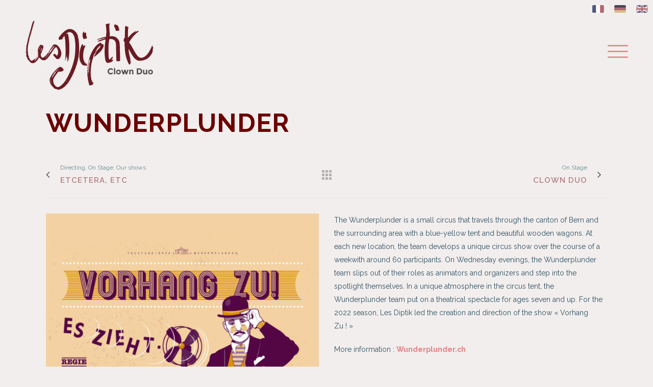

--- FILE ---
content_type: image/svg+xml
request_url: https://lesdiptik.com/mainsite/wp-content/uploads/flags/uk@2x.svg
body_size: 1164
content:
<?xml version="1.0" encoding="UTF-8"?>
<svg width="71px" height="48px" viewBox="0 0 71 48" version="1.1" xmlns="http://www.w3.org/2000/svg" xmlns:xlink="http://www.w3.org/1999/xlink">
    <!-- Generator: Sketch 48.1 (47250) - http://www.bohemiancoding.com/sketch -->
    <title>uk@2x</title>
    <desc>Created with Sketch.</desc>
    <defs></defs>
    <g id="Flags" stroke="none" stroke-width="1" fill="none" fill-rule="evenodd" transform="translate(-493.000000, -1295.000000)">
        <g transform="translate(70.000000, 70.000000)" fill-rule="nonzero" id="uk">
            <g transform="translate(423.000000, 1225.000000)">
                <path d="M30.57,0.68 L27.44,0.68 L27.44,15 L2.44,2.5 C1.27846437,3.62206314 0.567161766,5.13002466 0.44,6.74 L19.64,16.34 L12.64,16.34 L0.41,10.23 L0.41,12 L9.14,16.36 L0.41,16.36 L0.41,19.49 L30.6,19.49 L30.57,0.68 Z" id="Shape" fill="#FFFFFF"></path>
                <path d="M68.23,45.89 C69.4249195,44.7993071 70.1790681,43.3087964 70.35,41.7 L50.93,32 L57.93,32 L70.39,38.23 L70.39,36.48 L61.39,32 L70.39,32 L70.39,28.87 L40,28.87 L40,47.66 L43.13,47.66 L43.13,33.34 L68.23,45.89 Z" id="Shape" fill="#FFFFFF"></path>
                <path d="M43.1,0.68 L40,0.68 L40,19.47 L70.42,19.47 L70.42,16.34 L61.42,16.34 L70.42,11.86 L70.42,7.29 C70.42,7.06 70.42,6.84 70.42,6.62 L50.99,16.33 L43.99,16.33 L69.36,3.64 C69.0766687,3.1917619 68.7409722,2.77885527 68.36,2.41 L43.1,15 L43.1,0.68 Z" id="Shape" fill="#FFFFFF"></path>
                <path d="M0.39,28.86 L0.39,32 L9.12,32 L0.39,36.36 L0.39,41 C0.39,41.2 0.39,41.39 0.39,41.59 L19.59,31.99 L26.59,31.99 L1.41,44.58 C1.69252287,45.0318528 2.02825717,45.4481633 2.41,45.82 L27.41,33.33 L27.41,47.65 L30.54,47.65 L30.54,28.86 L0.39,28.86 Z" id="Shape" fill="#FFFFFF"></path>
                <polygon id="Shape" fill="#EC5565" points="70.39 28.86 70.39 19.47 39.97 19.47 39.97 0.68 30.57 0.68 30.57 19.47 0.39 19.47 0.39 28.86 30.57 28.86 30.57 47.65 39.97 47.65 39.97 28.86"></polygon>
                <path d="M19.61,16.34 L0.41,6.74 C0.41,6.92 0.41,7.11 0.41,7.29 L0.41,10.22 L12.64,16.33 L19.61,16.34 Z" id="Shape" fill="#EC5565"></path>
                <path d="M50.93,16.34 L70.36,6.63 C70.256603,5.55852058 69.8926956,4.52859395 69.3,3.63 L43.93,16.32 L50.93,16.34 Z" id="Shape" fill="#EC5565"></path>
                <path d="M50.93,32 L70.35,41.71 C70.362161,41.4768251 70.362161,41.2431749 70.35,41.01 L70.35,38.23 L57.93,32 L50.93,32 Z" id="Shape" fill="#EC5565"></path>
                <path d="M19.61,32 L0.41,41.6 C0.495302165,42.6662602 0.838485596,43.6958105 1.41,44.6 L26.62,32 L19.61,32 Z" id="Shape" fill="#EC5565"></path>
                <path d="M43.1,15 L68.26,2.42 C67.2042292,1.4364164 65.8556079,0.825322379 64.42,0.68 L43.1,0.68 L43.1,15 Z" id="Shape" fill="#4658A9"></path>
                <polygon id="Shape" fill="#4658A9" points="70.39 36.47 70.39 31.99 61.43 31.99"></polygon>
                <polygon id="Shape" fill="#4658A9" points="70.39 16.34 70.39 11.86 61.43 16.34"></polygon>
                <path d="M2.46,45.82 C3.6908925,46.9956551 5.32786608,47.6511609 7.03,47.65 L27.44,47.6500015 L27.44,33.33 L2.46,45.82 Z" id="Shape" fill="#4658A9"></path>
                <path d="M43.1,33.33 L43.1,47.65 L63.75,47.65 C65.4101058,47.6499411 67.0094079,47.0252138 68.23,45.9 L43.1,33.33 Z" id="Shape" fill="#4658A9"></path>
                <path d="M27.44,0.68 L6.36,0.68 C4.886312,0.830283242 3.50581776,1.471227 2.44,2.5 L27.44,15 L27.44,0.68 Z" id="Shape" fill="#4658A9"></path>
                <polygon id="Shape" fill="#4658A9" points="0.39 31.99 0.39 36.35 9.11 31.99"></polygon>
                <polygon id="Shape" fill="#4658A9" points="0.39 11.97 0.39 16.34 9.11 16.34"></polygon>
            </g>
        </g>
    </g>
</svg>